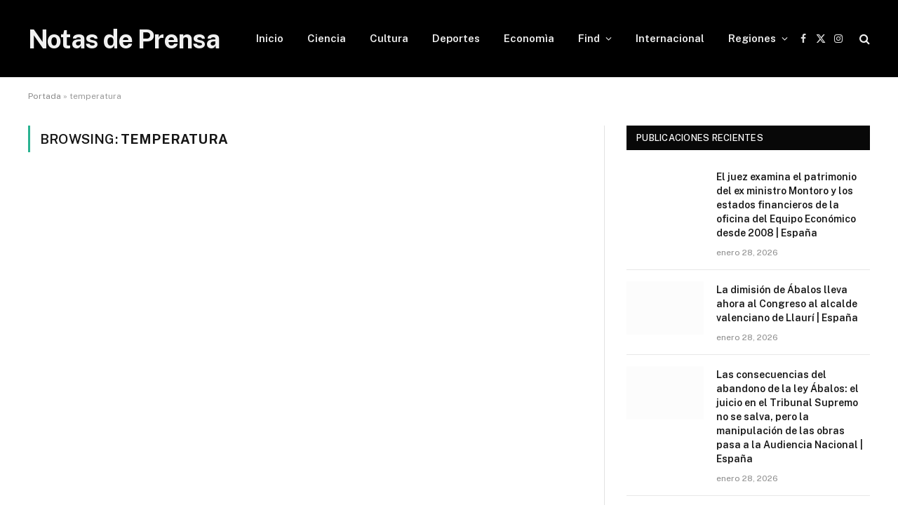

--- FILE ---
content_type: text/html; charset=UTF-8
request_url: https://notasdeprensa.org/tag/temperatura/
body_size: 72215
content:
<!DOCTYPE html>
<html lang="es" class="s-light site-s-light">

<head><script data-pagespeed-no-defer data-two-no-delay type="text/javascript" >var two_worker_data_critical_data = {"critical_data":{"critical_css":false,"critical_fonts":false}}</script><script data-pagespeed-no-defer data-two-no-delay type="text/javascript" >var two_worker_data_font = {"font":[]}</script><script data-pagespeed-no-defer data-two-no-delay type="text/javascript" >var two_worker_data_excluded_js = {"js":[]}</script><script data-pagespeed-no-defer data-two-no-delay type="text/javascript" >var two_worker_data_js = {"js":[{"inline":true,"code":"JTBBJTIwJTIwJTIwJTIwJTIwJTIwJTI4d2luZG93LmFkc2J5Z29vZ2xlJTIwJTNEJTIwd2luZG93LmFkc2J5Z29vZ2xlJTIwJTdDJTdDJTIwJTVCJTVEJTI5LnJlcXVlc3ROb25QZXJzb25hbGl6ZWRBZHMlMjAlM0QlMjAwJTNCJTBBJTIwJTIwJTIwJTIw","id":"","uid":"two_697a69b5f3b43","exclude_blob":false,"excluded_from_delay":false},{"inline":false,"url":"https:\/\/pagead2.googlesyndication.com\/pagead\/js\/adsbygoogle.js?client=ca-pub-6805168695608348","id":"","uid":"two_697a69b5f3ba0","exclude_blob":true,"excluded_from_delay":false},{"inline":false,"url":"https:\/\/notasdeprensa.org\/wp-content\/plugins\/burst-statistics\/assets\/js\/timeme\/timeme.min.js?ver=1769161971","id":"burst-timeme-js","uid":"two_697a69b5f3bfc","exclude_blob":false,"excluded_from_delay":false},{"inline":true,"code":"[base64]","id":"smartmag-lazy-inline-js-after","uid":"two_697a69b5f3c20","exclude_blob":false,"excluded_from_delay":false},{"inline":false,"url":"https:\/\/notasdeprensa.org\/wp-includes\/js\/jquery\/jquery.min.js?ver=3.7.1","id":"jquery-core-js","uid":"two_697a69b5f3c78","exclude_blob":false,"excluded_from_delay":false},{"inline":false,"url":"https:\/\/notasdeprensa.org\/wp-includes\/js\/jquery\/jquery-migrate.min.js?ver=3.4.1","id":"jquery-migrate-js","uid":"two_697a69b5f3c91","exclude_blob":false,"excluded_from_delay":false},{"inline":false,"url":"https:\/\/notasdeprensa.org\/wp-content\/plugins\/wp-user-avatar\/assets\/flatpickr\/flatpickr.min.js?ver=4.16.9","id":"ppress-flatpickr-js","uid":"two_697a69b5f3cab","exclude_blob":false,"excluded_from_delay":false},{"inline":false,"url":"https:\/\/notasdeprensa.org\/wp-content\/plugins\/wp-user-avatar\/assets\/select2\/select2.min.js?ver=4.16.9","id":"ppress-select2-js","uid":"two_697a69b5f3cc6","exclude_blob":false,"excluded_from_delay":false},{"inline":true,"code":"[base64]","id":"","uid":"two_697a69b5f3cf1","exclude_blob":false,"excluded_from_delay":false},{"inline":true,"code":"[base64]","id":"","uid":"two_697a69b5f3d10","exclude_blob":false,"excluded_from_delay":false},{"inline":true,"code":"[base64]","id":"","uid":"two_697a69b5f3d35","exclude_blob":false,"excluded_from_delay":false},{"inline":false,"url":"https:\/\/notasdeprensa.org\/wp-content\/uploads\/burst\/js\/burst.min.js?ver=1769628371","id":"burst-js","uid":"two_697a69b5f3d68","exclude_blob":false,"excluded_from_delay":false},{"inline":true,"code":"[base64]","id":"smartmag-lazyload-js-extra","uid":"two_697a69b5f3d85","exclude_blob":false,"excluded_from_delay":false},{"inline":false,"url":"https:\/\/notasdeprensa.org\/wp-content\/themes\/smart-mag\/js\/lazyload.js?ver=10.3.2","id":"smartmag-lazyload-js","uid":"two_697a69b5f3da1","exclude_blob":false,"excluded_from_delay":false},{"inline":false,"url":"https:\/\/notasdeprensa.org\/wp-includes\/js\/dist\/hooks.min.js?ver=dd5603f07f9220ed27f1","id":"wp-hooks-js","uid":"two_697a69b5f3dbe","exclude_blob":false,"excluded_from_delay":false},{"inline":false,"url":"https:\/\/notasdeprensa.org\/wp-includes\/js\/dist\/i18n.min.js?ver=c26c3dc7bed366793375","id":"wp-i18n-js","uid":"two_697a69b5f3dda","exclude_blob":false,"excluded_from_delay":false},{"inline":true,"code":"[base64]","id":"wp-i18n-js-after","uid":"two_697a69b5f3df6","exclude_blob":false,"excluded_from_delay":false},{"inline":false,"url":"https:\/\/notasdeprensa.org\/wp-content\/plugins\/contact-form-7\/includes\/swv\/js\/index.js?ver=6.1.4","id":"swv-js","uid":"two_697a69b5f3e12","exclude_blob":false,"excluded_from_delay":false},{"inline":true,"code":"[base64]","id":"contact-form-7-js-translations","uid":"two_697a69b5f3e2e","exclude_blob":false,"excluded_from_delay":false},{"inline":true,"code":"[base64]","id":"contact-form-7-js-before","uid":"two_697a69b5f3e64","exclude_blob":false,"excluded_from_delay":false},{"inline":false,"url":"https:\/\/notasdeprensa.org\/wp-content\/plugins\/contact-form-7\/includes\/js\/index.js?ver=6.1.4","id":"contact-form-7-js","uid":"two_697a69b5f3e82","exclude_blob":false,"excluded_from_delay":false},{"inline":true,"code":"[base64]","id":"ppress-frontend-script-js-extra","uid":"two_697a69b5f3ea0","exclude_blob":false,"excluded_from_delay":false},{"inline":false,"url":"https:\/\/notasdeprensa.org\/wp-content\/plugins\/wp-user-avatar\/assets\/js\/frontend.min.js?ver=4.16.9","id":"ppress-frontend-script-js","uid":"two_697a69b5f3ec8","exclude_blob":false,"excluded_from_delay":false},{"inline":false,"url":"https:\/\/notasdeprensa.org\/wp-content\/plugins\/ad-invalid-click-protector\/assets\/js\/js.cookie.min.js?ver=3.0.0","id":"js-cookie-js","uid":"two_697a69b5f3ee6","exclude_blob":false,"excluded_from_delay":false},{"inline":false,"url":"https:\/\/notasdeprensa.org\/wp-content\/plugins\/ad-invalid-click-protector\/assets\/js\/jquery.iframetracker.min.js?ver=2.1.0","id":"js-iframe-tracker-js","uid":"two_697a69b5f3f03","exclude_blob":false,"excluded_from_delay":false},{"inline":true,"code":"[base64]","id":"aicp-js-extra","uid":"two_697a69b5f3f34","exclude_blob":false,"excluded_from_delay":false},{"inline":false,"url":"https:\/\/notasdeprensa.org\/wp-content\/plugins\/ad-invalid-click-protector\/assets\/js\/aicp.min.js?ver=1.0","id":"aicp-js","uid":"two_697a69b5f3f58","exclude_blob":false,"excluded_from_delay":false},{"inline":false,"url":"https:\/\/notasdeprensa.org\/wp-content\/themes\/smart-mag\/js\/jquery.mfp-lightbox.js?ver=10.3.2","id":"magnific-popup-js","uid":"two_697a69b5f3f79","exclude_blob":false,"excluded_from_delay":false},{"inline":false,"url":"https:\/\/notasdeprensa.org\/wp-content\/themes\/smart-mag\/js\/jquery.sticky-sidebar.js?ver=10.3.2","id":"theia-sticky-sidebar-js","uid":"two_697a69b5f3f9a","exclude_blob":false,"excluded_from_delay":false},{"inline":true,"code":"[base64]","id":"smartmag-theme-js-extra","uid":"two_697a69b5f3fd3","exclude_blob":false,"excluded_from_delay":false},{"inline":false,"url":"https:\/\/notasdeprensa.org\/wp-content\/themes\/smart-mag\/js\/theme.js?ver=10.3.2","id":"smartmag-theme-js","uid":"two_697a69b5f3ff4","exclude_blob":false,"excluded_from_delay":false},{"inline":true,"code":"[base64]","id":"","uid":"two_697a69b5f401b","exclude_blob":false,"excluded_from_delay":false},{"inline":true,"code":"[base64]","id":"","uid":"two_697a69b5f40aa","exclude_blob":false,"excluded_from_delay":false},{"code":"[base64]","inline":true,"uid":"two_dispatchEvent_script"}]}</script><script data-pagespeed-no-defer data-two-no-delay type="text/javascript" >var two_worker_data_css = {"css":[{"url":"https:\/\/notasdeprensa.org\/wp-content\/cache\/tw_optimize\/css\/two_term_10182_aggregated_5031697833a1b266bf9fe4d7a52cf38e_delay.min.css?date=1769630133","media":"all","uid":""}]}</script><noscript><link rel="stylesheet" crossorigin="anonymous" class="two_uncritical_css_noscript" media="all" href="https://notasdeprensa.org/wp-content/cache/tw_optimize/css/two_term_10182_aggregated_5031697833a1b266bf9fe4d7a52cf38e_delay.min.css?date=1769630133"></noscript><link type="text/css" media="all" href="https://notasdeprensa.org/wp-content/cache/tw_optimize/css/two_term_10182_aggregated.min.css?date=1769630133" rel="stylesheet"  />
  <meta charset="UTF-8">
  <meta name="viewport" content="width=device-width, initial-scale=1">
  <meta http-equiv="X-UA-Compatible" content="IE=edge">
  <meta http-equiv="X-Content-Type-Options" content="nosniff">

  <!-- Meta description (ajústala por país si quieres SEO local) -->
  <meta name="description" content="News and articles covering current events, trends and relevant topics from around the world.">

  <!-- Favicon -->
  <link rel="icon" href="https://notasdeprensa.org/wp-content/uploads/2022/05/cropped-NP-Favicon.png" sizes="32x32">

  <!-- Preload AdSense (JP2 style) -->
  <link rel="preload" as="script"
        href="https://pagead2.googlesyndication.com/pagead/js/adsbygoogle.js?client=ca-pub-6805168695608348"
        crossorigin="anonymous">

  <!-- Preconnect Ads -->
  <link rel="preconnect" href="https://pagead2.googlesyndication.com" crossorigin>
  <link rel="preconnect" href="https://googleads.g.doubleclick.net" crossorigin>
  <link rel="preconnect" href="https://adservice.google.com" crossorigin>

  <!-- DNS Prefetch -->
  <link rel="dns-prefetch" href="//pagead2.googlesyndication.com">
  <link rel="dns-prefetch" href="//googleads.g.doubleclick.net">
  <link rel="dns-prefetch" href="//adservice.google.com">
  <link rel="dns-prefetch" href="//tpc.googlesyndication.com">

  
      <!-- Visitantes NO UE: anuncios personalizados -->
    <script data-two_delay_src='inline' data-two_delay_id="two_697a69b5f3b43"></script>

    <script data-two_delay_id="two_697a69b5f3ba0" async
            data-two_delay_src="https://pagead2.googlesyndication.com/pagead/js/adsbygoogle.js?client=ca-pub-6805168695608348"
            crossorigin="anonymous"></script>
  
  <script data-pagespeed-no-defer data-two-no-delay type="text/javascript">window.addEventListener("load",function(){window.two_page_loaded=true;});function logLoaded(){console.log("window is loaded");}
(function listen(){if(window.two_page_loaded){logLoaded();}else{console.log("window is notLoaded");window.setTimeout(listen,50);}})();function applyElementorControllers(){if(!window.elementorFrontend)return;window.elementorFrontend.init()}
function applyViewCss(cssUrl){if(!cssUrl)return;const cssNode=document.createElement('link');cssNode.setAttribute("href",cssUrl);cssNode.setAttribute("rel","stylesheet");cssNode.setAttribute("type","text/css");document.head.appendChild(cssNode);}
var two_scripts_load=true;var two_load_delayed_javascript=function(event){if(two_scripts_load){two_scripts_load=false;two_connect_script(0);if(typeof two_delay_custom_js_new=="object"){document.dispatchEvent(two_delay_custom_js_new)}
window.two_delayed_loading_events.forEach(function(event){console.log("removed event listener");document.removeEventListener(event,two_load_delayed_javascript,false)});}};function two_loading_events(event){setTimeout(function(event){return function(){var t=function(eventType,elementClientX,elementClientY){var _event=new Event(eventType,{bubbles:true,cancelable:true});if(eventType==="click"){_event.clientX=elementClientX;_event.clientY=elementClientY}else{_event.touches=[{clientX:elementClientX,clientY:elementClientY}]}
return _event};var element;if(event&&event.type==="touchend"){var touch=event.changedTouches[0];element=document.elementFromPoint(touch.clientX,touch.clientY);element.dispatchEvent(t('touchstart',touch.clientX,touch.clientY));element.dispatchEvent(t('touchend',touch.clientX,touch.clientY));element.dispatchEvent(t('click',touch.clientX,touch.clientY));}else if(event&&event.type==="click"){element=document.elementFromPoint(event.clientX,event.clientY);element.dispatchEvent(t(event.type,event.clientX,event.clientY));}}}(event),150);}</script><script data-pagespeed-no-defer data-two-no-delay type="text/javascript">window.two_delayed_loading_attribute="data-twodelayedjs";window.two_delayed_js_load_libs_first="";window.two_delayed_loading_events=["mousemove","click","keydown","wheel","touchmove","touchend"];window.two_event_listeners=[];</script><script data-pagespeed-no-defer data-two-no-delay type="text/javascript">document.onreadystatechange=function(){if(document.readyState==="interactive"){if(window.two_delayed_loading_attribute!==undefined){window.two_delayed_loading_events.forEach(function(ev){window.two_event_listeners[ev]=document.addEventListener(ev,two_load_delayed_javascript,{passive:false})});}
if(window.two_delayed_loading_attribute_css!==undefined){window.two_delayed_loading_events_css.forEach(function(ev){window.two_event_listeners_css[ev]=document.addEventListener(ev,two_load_delayed_css,{passive:false})});}
if(window.two_load_delayed_iframe!==undefined){window.two_delayed_loading_iframe_events.forEach(function(ev){window.two_iframe_event_listeners[ev]=document.addEventListener(ev,two_load_delayed_iframe,{passive:false})});}}}</script><meta name='robots' content='index, follow, max-image-preview:large, max-snippet:-1, max-video-preview:-1' />

	<!-- This site is optimized with the Yoast SEO plugin v26.8 - https://yoast.com/product/yoast-seo-wordpress/ -->
	<title>temperatura archivos - Notas de Prensa</title><link rel="preload" as="font" href="https://notasdeprensa.org/wp-content/themes/smart-mag/css/icons/fonts/ts-icons.woff2?v3.2" type="font/woff2" crossorigin="anonymous" />
	<link rel="canonical" href="https://notasdeprensa.org/tag/temperatura/" />
	<meta property="og:locale" content="es_ES" />
	<meta property="og:type" content="article" />
	<meta property="og:title" content="temperatura archivos - Notas de Prensa" />
	<meta property="og:url" content="https://notasdeprensa.org/tag/temperatura/" />
	<meta property="og:site_name" content="Notas de Prensa" />
	<meta name="twitter:card" content="summary_large_image" />
	<script type="application/ld+json" class="yoast-schema-graph">{"@context":"https://schema.org","@graph":[{"@type":"CollectionPage","@id":"https://notasdeprensa.org/tag/temperatura/","url":"https://notasdeprensa.org/tag/temperatura/","name":"temperatura archivos - Notas de Prensa","isPartOf":{"@id":"https://notasdeprensa.org/#website"},"breadcrumb":{"@id":"https://notasdeprensa.org/tag/temperatura/#breadcrumb"},"inLanguage":"es"},{"@type":"BreadcrumbList","@id":"https://notasdeprensa.org/tag/temperatura/#breadcrumb","itemListElement":[{"@type":"ListItem","position":1,"name":"Portada","item":"https://notasdeprensa.org/"},{"@type":"ListItem","position":2,"name":"temperatura"}]},{"@type":"WebSite","@id":"https://notasdeprensa.org/#website","url":"https://notasdeprensa.org/","name":"Notas de Prensa","description":"Ùltimas Noticias de España y el Mundo!","potentialAction":[{"@type":"SearchAction","target":{"@type":"EntryPoint","urlTemplate":"https://notasdeprensa.org/?s={search_term_string}"},"query-input":{"@type":"PropertyValueSpecification","valueRequired":true,"valueName":"search_term_string"}}],"inLanguage":"es"}]}</script>
	<!-- / Yoast SEO plugin. -->


<link rel='dns-prefetch' href='//fonts.googleapis.com' />
<link rel="alternate" type="application/rss+xml" title="Notas de Prensa &raquo; Feed" href="https://notasdeprensa.org/feed/" />
<link rel="alternate" type="application/rss+xml" title="Notas de Prensa &raquo; Etiqueta temperatura del feed" href="https://notasdeprensa.org/tag/temperatura/feed/" />










<link rel='stylesheet' id='smartmag-fonts-css' href='https://fonts.googleapis.com/css?family=Public+Sans%3A400%2C400i%2C500%2C600%2C700&display=swap' type='text/css' media='all' />


<script data-two_delay_id="two_697a69b5f3bfc" type="text/javascript" async data-two_delay_src="https://notasdeprensa.org/wp-content/plugins/burst-statistics/assets/js/timeme/timeme.min.js?ver=1769161971" id="burst-timeme-js"></script>
<script data-two_delay_src='inline' data-two_delay_id="two_697a69b5f3c20" type="text/javascript" id="smartmag-lazy-inline-js-after"></script>
<script data-two_delay_id="two_697a69b5f3c78" type="text/javascript" data-two_delay_src="https://notasdeprensa.org/wp-includes/js/jquery/jquery.min.js?ver=3.7.1" id="jquery-core-js"></script>
<script data-two_delay_id="two_697a69b5f3c91" type="text/javascript" data-two_delay_src="https://notasdeprensa.org/wp-includes/js/jquery/jquery-migrate.min.js?ver=3.4.1" id="jquery-migrate-js"></script>
<script data-two_delay_id="two_697a69b5f3cab" type="text/javascript" data-two_delay_src="https://notasdeprensa.org/wp-content/plugins/wp-user-avatar/assets/flatpickr/flatpickr.min.js?ver=4.16.9" id="ppress-flatpickr-js"></script>
<script data-two_delay_id="two_697a69b5f3cc6" type="text/javascript" data-two_delay_src="https://notasdeprensa.org/wp-content/plugins/wp-user-avatar/assets/select2/select2.min.js?ver=4.16.9" id="ppress-select2-js"></script>
<link rel="https://api.w.org/" href="https://notasdeprensa.org/wp-json/" /><link rel="alternate" title="JSON" type="application/json" href="https://notasdeprensa.org/wp-json/wp/v2/tags/10182" /><link rel="EditURI" type="application/rsd+xml" title="RSD" href="https://notasdeprensa.org/xmlrpc.php?rsd" />
<meta name="generator" content="WordPress 6.9" />

		

		
		<script data-two_delay_src='inline' data-two_delay_id="two_697a69b5f3cf1"></script>
		<meta name="generator" content="Elementor 3.34.3; features: additional_custom_breakpoints; settings: css_print_method-external, google_font-enabled, font_display-auto">
			
			<link rel="icon" href="https://notasdeprensa.org/wp-content/uploads/2022/05/cropped-NP-Favicon-32x32.png" sizes="32x32" />
<link rel="icon" href="https://notasdeprensa.org/wp-content/uploads/2022/05/cropped-NP-Favicon-192x192.png" sizes="192x192" />
<link rel="apple-touch-icon" href="https://notasdeprensa.org/wp-content/uploads/2022/05/cropped-NP-Favicon-180x180.png" />
<meta name="msapplication-TileImage" content="https://notasdeprensa.org/wp-content/uploads/2022/05/cropped-NP-Favicon-270x270.png" />
</head>


<body class="archive tag tag-temperatura tag-10182 wp-theme-smart-mag right-sidebar has-lb has-lb-sm ts-img-hov-fade has-sb-sep layout-normal elementor-default elementor-kit-60396" data-burst_id="10182" data-burst_type="tag">
        <script data-pagespeed-no-defer data-two-no-delay type="text/javascript">

        </script>
         <script data-pagespeed-no-defer data-two-no-delay id="two_worker" type="javascript/worker">
                let two_font_actions = "not_load";
            let two_css_length=0;let two_connected_css_length=0;let two_uncritical_fonts=null;let two_uncritical_fonts_status=false;if(two_font_actions=="not_load"||two_font_actions=="exclude_uncritical_fonts"){two_uncritical_fonts_status=true;}
self.addEventListener("message",function(e){two_css_length=e.data.css.length;if(!e.data.critical_data.critical_css||!e.data.critical_data.critical_fonts){two_uncritical_fonts_status=false;}
if(e.data.font.length>0){two_fetch_inbg(e.data.font,"font");}
if(e.data.js.length>0){two_fetch_inbg(e.data.js,"js");}
if(e.data.excluded_js.length>0){two_fetch_inbg(e.data.excluded_js,"js",true);}
if(e.data.css.length>0){two_fetch_inbg(e.data.css,"css");}},false);function two_fetch_inbg(data,type,excluded_js=false){for(let i in data){if(typeof data[i].url!="undefined"){var modifiedScript=null;if(type==="js"&&typeof data[i].exclude_blob!="undefined"&&data[i].exclude_blob){modifiedScript={id:i,status:'ok',type:type,url:data[i].url,uid:data[i].uid};two_send_worker_data(modifiedScript);continue;}
fetch(data[i].url,{mode:'no-cors',redirect:'follow'}).then((r)=>{if(!r.ok||r.status!==200){throw Error(r.statusText);}
if(two_uncritical_fonts_status&&type=="css"){return(r.text());}else{return(r.blob());}}).then((content_)=>{let sheetURL="";if(two_uncritical_fonts_status&&type=="css"){sheetURL=two_create_blob(content_);}else{sheetURL=URL.createObjectURL(content_);}
modifiedScript=null;if(type=="css"){modifiedScript={id:i,type:type,status:'ok',media:data[i].media,url:sheetURL,uid:data[i].uid,original_url:data[i].url,two_uncritical_fonts:two_uncritical_fonts,};}else if(type=="js"){modifiedScript={id:i,status:'ok',type:type,url:sheetURL,uid:data[i].uid};}else if(type=="font"){modifiedScript={status:'ok',type:type,main_url:data[i].url,url:sheetURL,font_face:data[i].font_face};}
if(excluded_js){modifiedScript.excluded_from_delay=true;}
two_send_worker_data(modifiedScript);}).catch(function(error){console.log("error in fetching: "+error.toString()+", bypassing "+data[i].url);fetch(data[i].url,{redirect:'follow'}).then((r)=>{if(!r.ok||r.status!==200){throw Error(r.statusText);}
if(two_uncritical_fonts_status&&type=="css"){return(r.text());}else{return(r.blob());}}).then((content_)=>{let sheetURL="";if(two_uncritical_fonts_status&&type=="css"){sheetURL=two_create_blob(content_);}else{sheetURL=URL.createObjectURL(content_);}
var modifiedScript=null;if(type=="css"){modifiedScript={id:i,type:type,status:'ok',media:data[i].media,url:sheetURL,uid:data[i].uid,original_url:data[i].url,two_uncritical_fonts:two_uncritical_fonts,};}else if(type=="js"){modifiedScript={id:i,status:'ok',type:type,url:sheetURL,uid:data[i].uid};}else if(type=="font"){modifiedScript={status:'ok',type:type,main_url:data[i].url,url:sheetURL,font_face:data[i].font_face};}
if(excluded_js){modifiedScript.excluded_from_delay=true;}
two_send_worker_data(modifiedScript);}).catch(function(error){console.log("error in fetching no-cors: "+error.toString()+", bypassing "+data[i].url);try{console.log("error in fetching: "+error.toString()+", sending XMLHttpRequest"+data[i].url);let r=new XMLHttpRequest;if(two_uncritical_fonts_status&&type=="css"){r.responseType="text";}else{r.responseType="blob";}
r.onload=function(content_){let sheetURL="";if(two_uncritical_fonts_status&&type=="css"){sheetURL=two_create_blob(content_.target.response);}else{sheetURL=URL.createObjectURL(content_.target.response);}
if(r.status!==200){two_XMLHttpRequest_error(excluded_js,data[i],type,i);return;}
console.log("error in fetching: "+error.toString()+", XMLHttpRequest success "+data[i].url);let modifiedScript=null;if(type=="css"){modifiedScript={id:i,type:type,status:'ok',media:data[i].media,url:sheetURL,uid:data[i].uid,two_uncritical_fonts:two_uncritical_fonts,};}else if(type=="js"){modifiedScript={id:i,type:type,status:'ok',url:sheetURL,uid:data[i].uid};}else if(type=="font"){modifiedScript={type:type,status:'ok',main_url:data[i].url,url:sheetURL,font_face:data[i].font_face};}
if(excluded_js){modifiedScript.excluded_from_delay=true;}
two_send_worker_data(modifiedScript);};r.onerror=function(){two_XMLHttpRequest_error(excluded_js,data[i],type,i)};r.open("GET",data[i].url,true);r.send();}catch(e){console.log("error in fetching: "+e.toString()+", running fallback for "+data[i].url);var modifiedScript=null;if(type=="css"||type=="js"){modifiedScript={id:i,type:type,status:'error',url:data[i].url,uid:data[i].uid};}else if(type=="font"){modifiedScript={type:type,status:'error',url:data[i].url,font_face:data[i].font_face};}
if(excluded_js){modifiedScript.excluded_from_delay=true;}
two_send_worker_data(modifiedScript);}});});}}}
function two_XMLHttpRequest_error(excluded_js,data_i,type,i){console.log("error in fetching: XMLHttpRequest failed "+data_i.url);var modifiedScript=null;if(type=="css"||type=="js"){modifiedScript={id:i,type:type,status:'error',url:data_i.url,uid:data_i.uid};}else if(type=="font"){modifiedScript={type:type,status:'error',url:data_i.url,font_face:data_i.font_face};}
if(excluded_js){modifiedScript.excluded_from_delay=true;}
two_send_worker_data(modifiedScript);}
function two_create_blob(str){two_uncritical_fonts="";const regex=/@font-face\s*\{(?:[^{}])*\}/sig;str=str.replace(regex,function(e){if(e.includes("data:application")){return e;}
two_uncritical_fonts+=e;return"";});let blob_data=new Blob([str],{type:"text/css"});let sheetURL=URL.createObjectURL(blob_data);return sheetURL;}
function two_send_worker_data(data){if(data.type=="css"){two_connected_css_length++;data.length=two_css_length;data.connected_length=two_connected_css_length;}
self.postMessage(data)}
        </script>
        <script data-pagespeed-no-defer data-two-no-delay type="text/javascript">
                        let two_font_actions = "not_load";
                     two_worker_styles_list=[];two_worker_styles_count=0;var two_script_list=typeof two_worker_data_js==="undefined"?[]:two_worker_data_js.js;var two_excluded_js_list=typeof two_worker_data_excluded_js==="undefined"?[]:two_worker_data_excluded_js.js;var excluded_count=two_excluded_js_list.filter((el)=>{return!!el['url']}).length;var two_css_list=typeof two_worker_data_css==="undefined"?[]:two_worker_data_css.css;var two_fonts_list=typeof two_worker_data_font==="undefined"?[]:two_worker_data_font.font;var two_critical_data=typeof two_worker_data_critical_data==="undefined"?[]:two_worker_data_critical_data.critical_data;var wcode=new Blob([document.querySelector("#two_worker").textContent],{type:"text/javascript"});var two_worker=new Worker(window.URL.createObjectURL(wcode));var two_worker_data={"js":two_script_list,"excluded_js":two_excluded_js_list,"css":two_css_list,"font":two_fonts_list,critical_data:two_critical_data}
two_worker.postMessage(two_worker_data);two_worker.addEventListener("message",function(e){var data=e.data;if(data.type==="css"&&data.status==="ok"){if(data.two_uncritical_fonts&&two_font_actions=="exclude_uncritical_fonts"){let two_uncritical_fonts=data.two_uncritical_fonts;const two_font_tag=document.createElement("style");two_font_tag.innerHTML=two_uncritical_fonts;two_font_tag.className="two_uncritical_fonts";document.body.appendChild(two_font_tag);}
if(window.two_page_loaded){two_connect_style(data);}else{two_worker_styles_list.push(data);}}else if(data.type==="js"){if(data.status==="ok"){if(data.excluded_from_delay){two_excluded_js_list[data.id].old_url=two_excluded_js_list[data.id].url;two_excluded_js_list[data.id].url=data.url;two_excluded_js_list[data.id].success=true;excluded_count--;if(excluded_count===0){two_connect_script(0,two_excluded_js_list)}}else{two_script_list[data.id].old_url=two_script_list[data.id].url;two_script_list[data.id].url=data.url;two_script_list[data.id].success=true;}}}else if(data.type==="css"&&data.status==="error"){console.log("error in fetching, connecting style now")
two_connect_failed_style(data);}else if(data.type==="font"){two_connect_font(data);}});function UpdateQueryString(key,value,url){if(!url)url=window.location.href;var re=new RegExp("([?&])"+key+"=.*?(&|#|$)(.*)","gi"),hash;if(re.test(url)){if(typeof value!=="undefined"&&value!==null){return url.replace(re,"$1"+key+"="+value+"$2$3");}
else{hash=url.split("#");url=hash[0].replace(re,"$1$3").replace(/(&|\?)$/,"");if(typeof hash[1]!=="undefined"&&hash[1]!==null){url+="#"+hash[1];}
return url;}}
else{if(typeof value!=="undefined"&&value!==null){var separator=url.indexOf("?")!==-1?"&":"?";hash=url.split("#");url=hash[0]+separator+key+"="+value;if(typeof hash[1]!=="undefined"&&hash[1]!==null){url+="#"+hash[1];}
return url;}
else{return url;}}}
function two_connect_failed_style(data){var link=document.createElement("link");link.className="fallback_two_worker";link.rel="stylesheet";link.type="text/css";link.href=data.url;link.media="none";link.onload=function(){if(this.media==="none"){if(data.media){this.media=data.media;}else{this.media="all";}console.log(data.media);}if(data.connected_length==data.length&&typeof two_replace_backgrounds!="undefined"){two_replace_backgrounds();};two_styles_loaded()};document.getElementsByTagName("head")[0].appendChild(link);if(data.connected_length==data.length&&typeof two_replace_backgrounds!="undefined"){two_replace_backgrounds();}}
function two_connect_style(data,fixed_google_font=false){if(fixed_google_font===false&&typeof two_merge_google_fonts!=="undefined"&&data['original_url']&&data['original_url'].startsWith('https://fonts.googleapis.com/css')&&data['response']){data['response'].text().then(function(content){content=two_merge_google_fonts(content)
let blob=new Blob([content],{type:data['response'].type});data['url']=URL.createObjectURL(blob);two_connect_style(data,true);});return;}
var link=document.createElement("link");link.className="loaded_two_worker";link.rel="stylesheet";link.type="text/css";link.href=data.url;link.media=data.media;link.onload=function(){if(data.connected_length==data.length&&typeof two_replace_backgrounds!="undefined"){two_replace_backgrounds();};two_styles_loaded()};link.onerror=function(){two_styles_loaded()};document.getElementsByTagName("head")[0].appendChild(link);}
var two_event;function two_connect_script(i,scripts_list=null){if(i===0&&event){two_event=event;event.preventDefault();}
if(scripts_list===null){scripts_list=two_script_list;}
if(typeof scripts_list[i]!=="undefined"){let data_uid="[data-two_delay_id=\""+scripts_list[i].uid+"\"]";let current_script=document.querySelector(data_uid);let script=document.createElement("script");script.type="text/javascript";script.async=false;if(scripts_list[i].inline){var js_code=decodeURIComponent(atob(scripts_list[i].code));var blob=new Blob([js_code],{type:"text/javascript"});scripts_list[i].url=URL.createObjectURL(blob);}
if(current_script!=null&&typeof scripts_list[i].url!="undefined"){script.dataset.src=scripts_list[i].url;current_script.parentNode.insertBefore(script,current_script);current_script.getAttributeNames().map(function(name){let value=current_script.getAttribute(name);try{script.setAttribute(name,value);}catch(error){console.log(error);}});current_script.remove();script.classList.add("loaded_two_worker_js");if(typeof scripts_list[i].exclude_blob!="undefined"&&scripts_list[i].exclude_blob){script.dataset.blob_exclude="1";}}
i++;two_connect_script(i,scripts_list);}else{let elementor_frontend_js=null;document.querySelectorAll(".loaded_two_worker_js").forEach((elem)=>{let id=elem.getAttribute("id");if(id!='elementor-frontend-js'){two_load_delayed_js(elem);}else{elementor_frontend_js=elem;}});if(elementor_frontend_js!==null){two_load_delayed_js(elementor_frontend_js);}}}
function two_load_delayed_js(elem){let data_src=elem.dataset.src;if(elem.dataset.blob_exclude==="1"){delete elem.dataset.blob_exclude;delete elem.dataset.src;delete elem.dataset.two_delay_id;delete elem.dataset.two_delay_src;}
if(data_src){elem.setAttribute("src",data_src);}}
function two_connect_font(data){let font_face=data.font_face;if(font_face.indexOf("font-display")>=0){const regex=/font-display:[ ]*[a-z]*[A-Z]*;/g;while((m=regex.exec(font_face))!==null){if(m.index===regex.lastIndex){regex.lastIndex++;}
m.forEach((match,groupIndex)=>{console.log(match);font_face.replace(match,"font-display: swap;");});}}else{font_face=font_face.replace("}",";font-display: swap;}");}
if(typeof data.main_url!="undefined"){font_face=font_face.replace(data.main_url,data.url);}
var newStyle=document.createElement("style");newStyle.className="two_critical_font";newStyle.appendChild(document.createTextNode(font_face));document.head.appendChild(newStyle);}
let connect_stile_timeout=setInterval(function(){console.log(window.two_page_loaded);if(window.two_page_loaded){clearInterval(connect_stile_timeout);two_worker_styles_list.forEach(function(item,index){two_connect_style(item);});two_worker_styles_list=[];}},500);function two_styles_loaded(){if(two_css_list.length-++two_worker_styles_count==0){var critical_css=document.getElementById("two_critical_css");if(critical_css){critical_css.remove();}
onStylesLoadEvent=new Event("two_css_loaded");window.dispatchEvent(onStylesLoadEvent);}}
        </script>



<div class="main-wrap">

	
<div class="off-canvas-backdrop"></div>
<div class="mobile-menu-container off-canvas s-dark hide-menu-lg" id="off-canvas">

	<div class="off-canvas-head">
		<a href="#" class="close">
			<span class="visuallyhidden">Close Menu</span>
			<i class="tsi tsi-times"></i>
		</a>

		<div class="ts-logo">
					</div>
	</div>

	<div class="off-canvas-content">

					<ul class="mobile-menu"></ul>
		
					<div class="off-canvas-widgets">
				
		<div id="smartmag-block-posts-small-3" class="widget ts-block-widget smartmag-widget-posts-small">		
		<div class="block">
					<section class="block-wrap block-posts-small block-sc mb-none" data-id="1">

			<div class="widget-title block-head block-head-ac block-head-b"><h5 class="heading">What's Hot</h5></div>	
			<div class="block-content">
				
	<div class="loop loop-small loop-small-a loop-sep loop-small-sep grid grid-1 md:grid-1 sm:grid-1 xs:grid-1">

					
<article class="l-post small-post small-a-post m-pos-left">

	
			<div class="media">

		
			<a href="https://notasdeprensa.org/el-juez-examina-el-patrimonio-del-ex-ministro-montoro-y-los-estados-financieros-de-la-oficina-del-equipo-economico-desde-2008-espana/" class="image-link media-ratio ar-bunyad-thumb" title="El juez examina el patrimonio del ex ministro Montoro y los estados financieros de la oficina del Equipo Económico desde 2008 | España" data-wpel-link="internal" target="_self" rel="noopener noreferrer"><span data-bgsrc="https://notasdeprensa.org/wp-content/uploads/2026/01/NYB7H6DAKVDBPLS6Y2NL66KXVQ-300x169.jpg" class="img bg-cover wp-post-image attachment-medium size-medium lazyload" data-bgset="https://notasdeprensa.org/wp-content/uploads/2026/01/NYB7H6DAKVDBPLS6Y2NL66KXVQ-300x169.jpg 300w, https://notasdeprensa.org/wp-content/uploads/2026/01/NYB7H6DAKVDBPLS6Y2NL66KXVQ-1024x576.jpg 1024w, https://notasdeprensa.org/wp-content/uploads/2026/01/NYB7H6DAKVDBPLS6Y2NL66KXVQ-768x432.jpg 768w, https://notasdeprensa.org/wp-content/uploads/2026/01/NYB7H6DAKVDBPLS6Y2NL66KXVQ-150x84.jpg 150w, https://notasdeprensa.org/wp-content/uploads/2026/01/NYB7H6DAKVDBPLS6Y2NL66KXVQ-450x253.jpg 450w, https://notasdeprensa.org/wp-content/uploads/2026/01/NYB7H6DAKVDBPLS6Y2NL66KXVQ-600x338.jpg 600w, https://notasdeprensa.org/wp-content/uploads/2026/01/NYB7H6DAKVDBPLS6Y2NL66KXVQ.jpg 1200w" data-sizes="(max-width: 110px) 100vw, 110px"></span></a>			
			
			
			
		
		</div>
	

	
		<div class="content">

			<div class="post-meta post-meta-a post-meta-left has-below"><h4 class="is-title post-title"><a href="https://notasdeprensa.org/el-juez-examina-el-patrimonio-del-ex-ministro-montoro-y-los-estados-financieros-de-la-oficina-del-equipo-economico-desde-2008-espana/" data-wpel-link="internal" target="_self" rel="noopener noreferrer">El juez examina el patrimonio del ex ministro Montoro y los estados financieros de la oficina del Equipo Económico desde 2008 | España</a></h4><div class="post-meta-items meta-below"><span class="meta-item date"><span class="date-link"><time class="post-date" datetime="2026-01-28T14:26:00+00:00">enero 28, 2026</time></span></span></div></div>			
			
			
		</div>

	
</article>	
					
<article class="l-post small-post small-a-post m-pos-left">

	
			<div class="media">

		
			<a href="https://notasdeprensa.org/la-dimision-de-abalos-lleva-ahora-al-congreso-al-alcalde-valenciano-de-llauri-espana/" class="image-link media-ratio ar-bunyad-thumb" title="La dimisión de Ábalos lleva ahora al Congreso al alcalde valenciano de Llaurí | España" data-wpel-link="internal" target="_self" rel="noopener noreferrer"><span data-bgsrc="https://notasdeprensa.org/wp-content/uploads/2026/01/CADWMXPV6FDAXFHPNXAY62B76Y-300x169.jpg" class="img bg-cover wp-post-image attachment-medium size-medium lazyload" data-bgset="https://notasdeprensa.org/wp-content/uploads/2026/01/CADWMXPV6FDAXFHPNXAY62B76Y-300x169.jpg 300w, https://notasdeprensa.org/wp-content/uploads/2026/01/CADWMXPV6FDAXFHPNXAY62B76Y-1024x576.jpg 1024w, https://notasdeprensa.org/wp-content/uploads/2026/01/CADWMXPV6FDAXFHPNXAY62B76Y-768x432.jpg 768w, https://notasdeprensa.org/wp-content/uploads/2026/01/CADWMXPV6FDAXFHPNXAY62B76Y-150x84.jpg 150w, https://notasdeprensa.org/wp-content/uploads/2026/01/CADWMXPV6FDAXFHPNXAY62B76Y-450x253.jpg 450w, https://notasdeprensa.org/wp-content/uploads/2026/01/CADWMXPV6FDAXFHPNXAY62B76Y-600x338.jpg 600w, https://notasdeprensa.org/wp-content/uploads/2026/01/CADWMXPV6FDAXFHPNXAY62B76Y.jpg 1200w" data-sizes="(max-width: 110px) 100vw, 110px"></span></a>			
			
			
			
		
		</div>
	

	
		<div class="content">

			<div class="post-meta post-meta-a post-meta-left has-below"><h4 class="is-title post-title"><a href="https://notasdeprensa.org/la-dimision-de-abalos-lleva-ahora-al-congreso-al-alcalde-valenciano-de-llauri-espana/" data-wpel-link="internal" target="_self" rel="noopener noreferrer">La dimisión de Ábalos lleva ahora al Congreso al alcalde valenciano de Llaurí | España</a></h4><div class="post-meta-items meta-below"><span class="meta-item date"><span class="date-link"><time class="post-date" datetime="2026-01-28T12:36:00+00:00">enero 28, 2026</time></span></span></div></div>			
			
			
		</div>

	
</article>	
					
<article class="l-post small-post small-a-post m-pos-left">

	
			<div class="media">

		
			<a href="https://notasdeprensa.org/las-consecuencias-del-abandono-de-la-ley-abalos-el-juicio-en-el-tribunal-supremo-no-se-salva-pero-la-manipulacion-de-las-obras-pasa-a-la-audiencia-nacional-espana/" class="image-link media-ratio ar-bunyad-thumb" title="Las consecuencias del abandono de la ley Ábalos: el juicio en el Tribunal Supremo no se salva, pero la manipulación de las obras pasa a la Audiencia Nacional | España" data-wpel-link="internal" target="_self" rel="noopener noreferrer"><span data-bgsrc="https://notasdeprensa.org/wp-content/uploads/2026/01/CIPFEKEI4FA4NHAAZ2KFS7BGGU-300x169.jpg" class="img bg-cover wp-post-image attachment-medium size-medium lazyload" data-bgset="https://notasdeprensa.org/wp-content/uploads/2026/01/CIPFEKEI4FA4NHAAZ2KFS7BGGU-300x169.jpg 300w, https://notasdeprensa.org/wp-content/uploads/2026/01/CIPFEKEI4FA4NHAAZ2KFS7BGGU-1024x576.jpg 1024w, https://notasdeprensa.org/wp-content/uploads/2026/01/CIPFEKEI4FA4NHAAZ2KFS7BGGU-768x432.jpg 768w, https://notasdeprensa.org/wp-content/uploads/2026/01/CIPFEKEI4FA4NHAAZ2KFS7BGGU-150x84.jpg 150w, https://notasdeprensa.org/wp-content/uploads/2026/01/CIPFEKEI4FA4NHAAZ2KFS7BGGU-450x253.jpg 450w, https://notasdeprensa.org/wp-content/uploads/2026/01/CIPFEKEI4FA4NHAAZ2KFS7BGGU-600x338.jpg 600w, https://notasdeprensa.org/wp-content/uploads/2026/01/CIPFEKEI4FA4NHAAZ2KFS7BGGU.jpg 1200w" data-sizes="(max-width: 110px) 100vw, 110px"></span></a>			
			
			
			
		
		</div>
	

	
		<div class="content">

			<div class="post-meta post-meta-a post-meta-left has-below"><h4 class="is-title post-title"><a href="https://notasdeprensa.org/las-consecuencias-del-abandono-de-la-ley-abalos-el-juicio-en-el-tribunal-supremo-no-se-salva-pero-la-manipulacion-de-las-obras-pasa-a-la-audiencia-nacional-espana/" data-wpel-link="internal" target="_self" rel="noopener noreferrer">Las consecuencias del abandono de la ley Ábalos: el juicio en el Tribunal Supremo no se salva, pero la manipulación de las obras pasa a la Audiencia Nacional | España</a></h4><div class="post-meta-items meta-below"><span class="meta-item date"><span class="date-link"><time class="post-date" datetime="2026-01-28T12:26:00+00:00">enero 28, 2026</time></span></span></div></div>			
			
			
		</div>

	
</article>	
		
	</div>

					</div>

		</section>
				</div>

		</div>			</div>
		
		
		<div class="spc-social-block spc-social spc-social-b smart-head-social">
		
			
				<a href="#" class="link service s-facebook" target="_blank" rel="nofollow noopener">
					<i class="icon tsi tsi-facebook"></i>					<span class="visuallyhidden">Facebook</span>
				</a>
									
			
				<a href="#" class="link service s-twitter" target="_blank" rel="nofollow noopener">
					<i class="icon tsi tsi-twitter"></i>					<span class="visuallyhidden">X (Twitter)</span>
				</a>
									
			
				<a href="#" class="link service s-instagram" target="_blank" rel="nofollow noopener">
					<i class="icon tsi tsi-instagram"></i>					<span class="visuallyhidden">Instagram</span>
				</a>
									
			
		</div>

		
	</div>

</div>
<div class="smart-head smart-head-a smart-head-main" id="smart-head" data-sticky="auto" data-sticky-type="smart" data-sticky-full>
	
	<div class="smart-head-row smart-head-mid s-dark smart-head-row-full">

		<div class="inner wrap">

							
				<div class="items items-left ">
					<a href="https://notasdeprensa.org/" title="Notas de Prensa" rel="home noopener noreferrer" class="logo-link ts-logo text-logo" data-wpel-link="internal" target="_self">
		<span>
			
				Notas de Prensa
					</span>
	</a>	<div class="nav-wrap">
		<nav class="navigation navigation-main nav-hov-a">
			<ul id="menu-main" class="menu"><li id="menu-item-4306" class="menu-item menu-item-type-post_type menu-item-object-page menu-item-home menu-item-4306"><a href="https://notasdeprensa.org/" data-wpel-link="internal" target="_self" rel="noopener noreferrer">Inicio</a></li>
<li id="menu-item-4315" class="menu-item menu-item-type-taxonomy menu-item-object-category menu-cat-41 menu-item-4315"><a href="https://notasdeprensa.org/category/ciencia/" data-wpel-link="internal" target="_self" rel="noopener noreferrer">Ciencia</a></li>
<li id="menu-item-4316" class="menu-item menu-item-type-taxonomy menu-item-object-category menu-cat-42 menu-item-4316"><a href="https://notasdeprensa.org/category/cultura/" data-wpel-link="internal" target="_self" rel="noopener noreferrer">Cultura</a></li>
<li id="menu-item-4317" class="menu-item menu-item-type-taxonomy menu-item-object-category menu-cat-43 menu-item-4317"><a href="https://notasdeprensa.org/category/deportes/" data-wpel-link="internal" target="_self" rel="noopener noreferrer">Deportes</a></li>
<li id="menu-item-4318" class="menu-item menu-item-type-taxonomy menu-item-object-category menu-cat-40 menu-item-4318"><a href="https://notasdeprensa.org/category/economia/" data-wpel-link="internal" target="_self" rel="noopener noreferrer">Economìa</a></li>
<li id="menu-item-34586" class="menu-item menu-item-type-taxonomy menu-item-object-category menu-cat-1 menu-item-has-children item-mega-menu menu-item-34586"><a href="https://notasdeprensa.org/category/find/" data-wpel-link="internal" target="_self" rel="noopener noreferrer">Find</a>
<div class="sub-menu mega-menu mega-menu-a wrap">

		
	
	<section class="column recent-posts" data-columns="5">
					<div class="posts" data-id="1">

						<section class="block-wrap block-grid mb-none" data-id="2">

				
			<div class="block-content">
					
	<div class="loop loop-grid loop-grid-sm grid grid-5 md:grid-2 xs:grid-1">

		
	</div>

		
			</div>

		</section>
					
			</div> <!-- .posts -->
		
			</section>

</div></li>
<li id="menu-item-4319" class="menu-item menu-item-type-taxonomy menu-item-object-category menu-cat-44 menu-item-4319"><a href="https://notasdeprensa.org/category/internacional/" data-wpel-link="internal" target="_self" rel="noopener noreferrer">Internacional</a></li>
<li id="menu-item-4350" class="menu-item menu-item-type-custom menu-item-object-custom menu-item-has-children menu-item-4350"><a href="#">Regiones</a>
<ul class="sub-menu">
	<li id="menu-item-4321" class="menu-item menu-item-type-taxonomy menu-item-object-category menu-cat-34 menu-item-4321"><a href="https://notasdeprensa.org/category/regiones/andalucia/" data-wpel-link="internal" target="_self" rel="noopener noreferrer">Andalucìa</a></li>
	<li id="menu-item-4322" class="menu-item menu-item-type-taxonomy menu-item-object-category menu-cat-35 menu-item-4322"><a href="https://notasdeprensa.org/category/regiones/cataluna/" data-wpel-link="internal" target="_self" rel="noopener noreferrer">Cataluña</a></li>
	<li id="menu-item-4323" class="menu-item menu-item-type-taxonomy menu-item-object-category menu-cat-36 menu-item-4323"><a href="https://notasdeprensa.org/category/regiones/comunidad-valenciana/" data-wpel-link="internal" target="_self" rel="noopener noreferrer">Comunidad Valenciana</a></li>
	<li id="menu-item-4324" class="menu-item menu-item-type-taxonomy menu-item-object-category menu-cat-39 menu-item-4324"><a href="https://notasdeprensa.org/category/regiones/galicia/" data-wpel-link="internal" target="_self" rel="noopener noreferrer">Galicia</a></li>
	<li id="menu-item-4325" class="menu-item menu-item-type-taxonomy menu-item-object-category menu-cat-37 menu-item-4325"><a href="https://notasdeprensa.org/category/regiones/madrid/" data-wpel-link="internal" target="_self" rel="noopener noreferrer">Madrid</a></li>
	<li id="menu-item-4326" class="menu-item menu-item-type-taxonomy menu-item-object-category menu-cat-38 menu-item-4326"><a href="https://notasdeprensa.org/category/regiones/pais-vasco/" data-wpel-link="internal" target="_self" rel="noopener noreferrer">Paìs Vasco</a></li>
</ul>
</li>
</ul>		</nav>
	</div>
				</div>

							
				<div class="items items-center empty">
								</div>

							
				<div class="items items-right ">
				
		<div class="spc-social-block spc-social spc-social-a smart-head-social">
		
			
				<a href="#" class="link service s-facebook" target="_blank" rel="nofollow noopener">
					<i class="icon tsi tsi-facebook"></i>					<span class="visuallyhidden">Facebook</span>
				</a>
									
			
				<a href="#" class="link service s-twitter" target="_blank" rel="nofollow noopener">
					<i class="icon tsi tsi-twitter"></i>					<span class="visuallyhidden">X (Twitter)</span>
				</a>
									
			
				<a href="#" class="link service s-instagram" target="_blank" rel="nofollow noopener">
					<i class="icon tsi tsi-instagram"></i>					<span class="visuallyhidden">Instagram</span>
				</a>
									
			
		</div>

		

	<a href="#" class="search-icon has-icon-only is-icon" title="Search">
		<i class="tsi tsi-search"></i>
	</a>

				</div>

						
		</div>
	</div>

	</div>
<div class="smart-head smart-head-a smart-head-mobile" id="smart-head-mobile" data-sticky="mid" data-sticky-type="smart" data-sticky-full>
	
	<div class="smart-head-row smart-head-mid smart-head-row-3 s-dark smart-head-row-full">

		<div class="inner wrap">

							
				<div class="items items-left ">
				
<button class="offcanvas-toggle has-icon" type="button" aria-label="Menu">
	<span class="hamburger-icon hamburger-icon-a">
		<span class="inner"></span>
	</span>
</button>				</div>

							
				<div class="items items-center ">
					<a href="https://notasdeprensa.org/" title="Notas de Prensa" rel="home noopener noreferrer" class="logo-link ts-logo text-logo" data-wpel-link="internal" target="_self">
		<span>
			
				Notas de Prensa
					</span>
	</a>				</div>

							
				<div class="items items-right ">
				

	<a href="#" class="search-icon has-icon-only is-icon" title="Search">
		<i class="tsi tsi-search"></i>
	</a>

				</div>

						
		</div>
	</div>

	</div>
<nav class="breadcrumbs is-full-width breadcrumbs-a" id="breadcrumb"><div class="inner ts-contain "><span><span><a href="https://notasdeprensa.org/" data-wpel-link="internal" target="_self" rel="noopener noreferrer">Portada</a></span> &raquo; <span class="breadcrumb_last" aria-current="page">temperatura</span></span></div></nav>
<div class="main ts-contain cf right-sidebar">
			<div class="ts-row">
			<div class="col-8 main-content">

							<h1 class="archive-heading">
					Browsing: <span>temperatura</span>				</h1>
						
					
							
					<section class="block-wrap block-grid mb-none" data-id="3">

				
			<div class="block-content">
					
	<div class="loop loop-grid loop-grid-base grid grid-2 md:grid-2 xs:grid-1">

		
	</div>

	

	<nav class="main-pagination pagination-numbers" data-type="numbers">
			</nav>


	
			</div>

		</section>
		
			</div>
			
					
	
	<aside class="col-4 main-sidebar has-sep" data-sticky="1">
	
			<div class="inner theiaStickySidebar">
		
			
		<div id="smartmag-block-posts-small-2" class="widget ts-block-widget smartmag-widget-posts-small">		
		<div class="block">
					<section class="block-wrap block-posts-small block-sc mb-none" data-id="4">

			<div class="widget-title block-head block-head-ac block-head block-head-ac block-head-g is-left has-style"><h5 class="heading">Publicaciones Recientes</h5></div>	
			<div class="block-content">
				
	<div class="loop loop-small loop-small-a loop-sep loop-small-sep grid grid-1 md:grid-1 sm:grid-1 xs:grid-1">

					
<article class="l-post small-post small-a-post m-pos-left">

	
			<div class="media">

		
			<a href="https://notasdeprensa.org/el-juez-examina-el-patrimonio-del-ex-ministro-montoro-y-los-estados-financieros-de-la-oficina-del-equipo-economico-desde-2008-espana/" class="image-link media-ratio ar-bunyad-thumb" title="El juez examina el patrimonio del ex ministro Montoro y los estados financieros de la oficina del Equipo Económico desde 2008 | España" data-wpel-link="internal" target="_self" rel="noopener noreferrer"><span data-bgsrc="https://notasdeprensa.org/wp-content/uploads/2026/01/NYB7H6DAKVDBPLS6Y2NL66KXVQ-300x169.jpg" class="img bg-cover wp-post-image attachment-bunyad-thumb size-bunyad-thumb no-lazy skip-lazy" data-bgset="https://notasdeprensa.org/wp-content/uploads/2026/01/NYB7H6DAKVDBPLS6Y2NL66KXVQ-300x169.jpg 300w, https://notasdeprensa.org/wp-content/uploads/2026/01/NYB7H6DAKVDBPLS6Y2NL66KXVQ-1024x576.jpg 1024w, https://notasdeprensa.org/wp-content/uploads/2026/01/NYB7H6DAKVDBPLS6Y2NL66KXVQ-768x432.jpg 768w, https://notasdeprensa.org/wp-content/uploads/2026/01/NYB7H6DAKVDBPLS6Y2NL66KXVQ-150x84.jpg 150w, https://notasdeprensa.org/wp-content/uploads/2026/01/NYB7H6DAKVDBPLS6Y2NL66KXVQ-450x253.jpg 450w, https://notasdeprensa.org/wp-content/uploads/2026/01/NYB7H6DAKVDBPLS6Y2NL66KXVQ-600x338.jpg 600w, https://notasdeprensa.org/wp-content/uploads/2026/01/NYB7H6DAKVDBPLS6Y2NL66KXVQ.jpg 1200w" data-sizes="(max-width: 110px) 100vw, 110px"></span></a>			
			
			
			
		
		</div>
	

	
		<div class="content">

			<div class="post-meta post-meta-a post-meta-left has-below"><h4 class="is-title post-title"><a href="https://notasdeprensa.org/el-juez-examina-el-patrimonio-del-ex-ministro-montoro-y-los-estados-financieros-de-la-oficina-del-equipo-economico-desde-2008-espana/" data-wpel-link="internal" target="_self" rel="noopener noreferrer">El juez examina el patrimonio del ex ministro Montoro y los estados financieros de la oficina del Equipo Económico desde 2008 | España</a></h4><div class="post-meta-items meta-below"><span class="meta-item date"><span class="date-link"><time class="post-date" datetime="2026-01-28T14:26:00+00:00">enero 28, 2026</time></span></span></div></div>			
			
			
		</div>

	
</article>	
					
<article class="l-post small-post small-a-post m-pos-left">

	
			<div class="media">

		
			<a href="https://notasdeprensa.org/la-dimision-de-abalos-lleva-ahora-al-congreso-al-alcalde-valenciano-de-llauri-espana/" class="image-link media-ratio ar-bunyad-thumb" title="La dimisión de Ábalos lleva ahora al Congreso al alcalde valenciano de Llaurí | España" data-wpel-link="internal" target="_self" rel="noopener noreferrer"><span data-bgsrc="https://notasdeprensa.org/wp-content/uploads/2026/01/CADWMXPV6FDAXFHPNXAY62B76Y-300x169.jpg" class="img bg-cover wp-post-image attachment-medium size-medium lazyload" data-bgset="https://notasdeprensa.org/wp-content/uploads/2026/01/CADWMXPV6FDAXFHPNXAY62B76Y-300x169.jpg 300w, https://notasdeprensa.org/wp-content/uploads/2026/01/CADWMXPV6FDAXFHPNXAY62B76Y-1024x576.jpg 1024w, https://notasdeprensa.org/wp-content/uploads/2026/01/CADWMXPV6FDAXFHPNXAY62B76Y-768x432.jpg 768w, https://notasdeprensa.org/wp-content/uploads/2026/01/CADWMXPV6FDAXFHPNXAY62B76Y-150x84.jpg 150w, https://notasdeprensa.org/wp-content/uploads/2026/01/CADWMXPV6FDAXFHPNXAY62B76Y-450x253.jpg 450w, https://notasdeprensa.org/wp-content/uploads/2026/01/CADWMXPV6FDAXFHPNXAY62B76Y-600x338.jpg 600w, https://notasdeprensa.org/wp-content/uploads/2026/01/CADWMXPV6FDAXFHPNXAY62B76Y.jpg 1200w" data-sizes="(max-width: 110px) 100vw, 110px"></span></a>			
			
			
			
		
		</div>
	

	
		<div class="content">

			<div class="post-meta post-meta-a post-meta-left has-below"><h4 class="is-title post-title"><a href="https://notasdeprensa.org/la-dimision-de-abalos-lleva-ahora-al-congreso-al-alcalde-valenciano-de-llauri-espana/" data-wpel-link="internal" target="_self" rel="noopener noreferrer">La dimisión de Ábalos lleva ahora al Congreso al alcalde valenciano de Llaurí | España</a></h4><div class="post-meta-items meta-below"><span class="meta-item date"><span class="date-link"><time class="post-date" datetime="2026-01-28T12:36:00+00:00">enero 28, 2026</time></span></span></div></div>			
			
			
		</div>

	
</article>	
					
<article class="l-post small-post small-a-post m-pos-left">

	
			<div class="media">

		
			<a href="https://notasdeprensa.org/las-consecuencias-del-abandono-de-la-ley-abalos-el-juicio-en-el-tribunal-supremo-no-se-salva-pero-la-manipulacion-de-las-obras-pasa-a-la-audiencia-nacional-espana/" class="image-link media-ratio ar-bunyad-thumb" title="Las consecuencias del abandono de la ley Ábalos: el juicio en el Tribunal Supremo no se salva, pero la manipulación de las obras pasa a la Audiencia Nacional | España" data-wpel-link="internal" target="_self" rel="noopener noreferrer"><span data-bgsrc="https://notasdeprensa.org/wp-content/uploads/2026/01/CIPFEKEI4FA4NHAAZ2KFS7BGGU-300x169.jpg" class="img bg-cover wp-post-image attachment-medium size-medium lazyload" data-bgset="https://notasdeprensa.org/wp-content/uploads/2026/01/CIPFEKEI4FA4NHAAZ2KFS7BGGU-300x169.jpg 300w, https://notasdeprensa.org/wp-content/uploads/2026/01/CIPFEKEI4FA4NHAAZ2KFS7BGGU-1024x576.jpg 1024w, https://notasdeprensa.org/wp-content/uploads/2026/01/CIPFEKEI4FA4NHAAZ2KFS7BGGU-768x432.jpg 768w, https://notasdeprensa.org/wp-content/uploads/2026/01/CIPFEKEI4FA4NHAAZ2KFS7BGGU-150x84.jpg 150w, https://notasdeprensa.org/wp-content/uploads/2026/01/CIPFEKEI4FA4NHAAZ2KFS7BGGU-450x253.jpg 450w, https://notasdeprensa.org/wp-content/uploads/2026/01/CIPFEKEI4FA4NHAAZ2KFS7BGGU-600x338.jpg 600w, https://notasdeprensa.org/wp-content/uploads/2026/01/CIPFEKEI4FA4NHAAZ2KFS7BGGU.jpg 1200w" data-sizes="(max-width: 110px) 100vw, 110px"></span></a>			
			
			
			
		
		</div>
	

	
		<div class="content">

			<div class="post-meta post-meta-a post-meta-left has-below"><h4 class="is-title post-title"><a href="https://notasdeprensa.org/las-consecuencias-del-abandono-de-la-ley-abalos-el-juicio-en-el-tribunal-supremo-no-se-salva-pero-la-manipulacion-de-las-obras-pasa-a-la-audiencia-nacional-espana/" data-wpel-link="internal" target="_self" rel="noopener noreferrer">Las consecuencias del abandono de la ley Ábalos: el juicio en el Tribunal Supremo no se salva, pero la manipulación de las obras pasa a la Audiencia Nacional | España</a></h4><div class="post-meta-items meta-below"><span class="meta-item date"><span class="date-link"><time class="post-date" datetime="2026-01-28T12:26:00+00:00">enero 28, 2026</time></span></span></div></div>			
			
			
		</div>

	
</article>	
					
<article class="l-post small-post small-a-post m-pos-left">

	
			<div class="media">

		
			<a href="https://notasdeprensa.org/el-psoe-pide-al-juez-que-reabra-la-investigacion-absolutamente-necesaria-sobre-el-caso-montoro-espana/" class="image-link media-ratio ar-bunyad-thumb" title="El PSOE pide al juez que reabra la investigación “absolutamente necesaria” sobre el “caso Montoro” | España" data-wpel-link="internal" target="_self" rel="noopener noreferrer"><span data-bgsrc="https://notasdeprensa.org/wp-content/uploads/2026/01/NYB7H6DAKVDBPLS6Y2NL66KXVQ-300x169.jpg" class="img bg-cover wp-post-image attachment-medium size-medium lazyload" data-bgset="https://notasdeprensa.org/wp-content/uploads/2026/01/NYB7H6DAKVDBPLS6Y2NL66KXVQ-300x169.jpg 300w, https://notasdeprensa.org/wp-content/uploads/2026/01/NYB7H6DAKVDBPLS6Y2NL66KXVQ-1024x576.jpg 1024w, https://notasdeprensa.org/wp-content/uploads/2026/01/NYB7H6DAKVDBPLS6Y2NL66KXVQ-768x432.jpg 768w, https://notasdeprensa.org/wp-content/uploads/2026/01/NYB7H6DAKVDBPLS6Y2NL66KXVQ-150x84.jpg 150w, https://notasdeprensa.org/wp-content/uploads/2026/01/NYB7H6DAKVDBPLS6Y2NL66KXVQ-450x253.jpg 450w, https://notasdeprensa.org/wp-content/uploads/2026/01/NYB7H6DAKVDBPLS6Y2NL66KXVQ-600x338.jpg 600w, https://notasdeprensa.org/wp-content/uploads/2026/01/NYB7H6DAKVDBPLS6Y2NL66KXVQ.jpg 1200w" data-sizes="(max-width: 110px) 100vw, 110px"></span></a>			
			
			
			
		
		</div>
	

	
		<div class="content">

			<div class="post-meta post-meta-a post-meta-left has-below"><h4 class="is-title post-title"><a href="https://notasdeprensa.org/el-psoe-pide-al-juez-que-reabra-la-investigacion-absolutamente-necesaria-sobre-el-caso-montoro-espana/" data-wpel-link="internal" target="_self" rel="noopener noreferrer">El PSOE pide al juez que reabra la investigación “absolutamente necesaria” sobre el “caso Montoro” | España</a></h4><div class="post-meta-items meta-below"><span class="meta-item date"><span class="date-link"><time class="post-date" datetime="2026-01-28T07:31:00+00:00">enero 28, 2026</time></span></span></div></div>			
			
			
		</div>

	
</article>	
		
	</div>

					</div>

		</section>
				</div>

		</div>
		<div id="smartmag-block-codes-1" class="widget ts-block-widget smartmag-widget-codes">		
		<div class="block">
			<div class="a-wrap"><div class="label">Publicidad</div> <a href="http://theme-sphere.com/buy/go.php?theme=smartmag" target="_self" data-wpel-link="external" rel="nofollow external noopener noreferrer"><noscript><img loading="lazy" decoding="async" loading="lazy" loading="lazy" src="https://smartmag.theme-sphere.com/tech-1/wp-content/uploads/sites/7/2021/01/300x600-banner-tech-02.jpg" width="300" height="600" alt="Demo" /></noscript><img class="lazy"  loading="lazy" decoding="async" loading="lazy" loading="lazy" src='data:image/svg+xml,%3Csvg%20xmlns=%22http://www.w3.org/2000/svg%22%20viewBox=%220%200%20300%20600%22%3E%3C/svg%3E' data-src="https://smartmag.theme-sphere.com/tech-1/wp-content/uploads/sites/7/2021/01/300x600-banner-tech-02.jpg" width="300" height="600" alt="Demo" /></a></div>		</div>

		</div>		</div>
	
	</aside>
	
			
		</div>
	</div>

			<footer class="main-footer cols-gap-lg footer-bold s-dark">

						<div class="upper-footer bold-footer-upper">
			<div class="ts-contain wrap">
				<div class="widgets row cf">
					
		<div class="widget col-4 widget-about">		
			
		<div class="inner ">
		
							<div class="image-logo">
					<noscript><img decoding="async" src="https://smartmag.theme-sphere.com/smart-times/wp-content/uploads/sites/30/2022/03/TheSmartTimes-logo-footer.png" alt srcset="https://smartmag.theme-sphere.com/smart-times/wp-content/uploads/sites/30/2022/03/TheSmartTimes-logo-footer.png ,https://smartmag.theme-sphere.com/smart-times/wp-content/uploads/sites/30/2022/03/TheSmartTimes-logo-footer@2x.png 2x" /></noscript><img class="lazy"  decoding="async" src='data:image/svg+xml,%3Csvg%20xmlns=%22http://www.w3.org/2000/svg%22%20viewBox=%220%200%20%20%22%3E%3C/svg%3E' data-src="https://smartmag.theme-sphere.com/smart-times/wp-content/uploads/sites/30/2022/03/TheSmartTimes-logo-footer.png" alt  data-srcset="https://smartmag.theme-sphere.com/smart-times/wp-content/uploads/sites/30/2022/03/TheSmartTimes-logo-footer.png ,https://smartmag.theme-sphere.com/smart-times/wp-content/uploads/sites/30/2022/03/TheSmartTimes-logo-footer@2x.png 2x" />
				</div>
						
						
			<div class="base-text about-text"><p>Your source for the serious news. This demo is crafted specifically to exhibit the use of the theme as a news site. Visit our main page for more demos.</p>
<p>We're social. Connect with us:</p>
</div>

							
		<div class="spc-social-block spc-social spc-social-b ">
		
			
				<a href="#" class="link service s-facebook" target="_blank" rel="nofollow noopener">
					<i class="icon tsi tsi-facebook"></i>					<span class="visuallyhidden">Facebook</span>
				</a>
									
			
				<a href="#" class="link service s-twitter" target="_blank" rel="nofollow noopener">
					<i class="icon tsi tsi-twitter"></i>					<span class="visuallyhidden">X (Twitter)</span>
				</a>
									
			
				<a href="#" class="link service s-instagram" target="_blank" rel="nofollow noopener">
					<i class="icon tsi tsi-instagram"></i>					<span class="visuallyhidden">Instagram</span>
				</a>
									
			
				<a href="#" class="link service s-pinterest" target="_blank" rel="nofollow noopener">
					<i class="icon tsi tsi-pinterest-p"></i>					<span class="visuallyhidden">Pinterest</span>
				</a>
									
			
				<a href="#" class="link service s-youtube" target="_blank" rel="nofollow noopener">
					<i class="icon tsi tsi-youtube-play"></i>					<span class="visuallyhidden">YouTube</span>
				</a>
									
			
		</div>

					
		</div>

		</div>		
		
		<div class="widget col-4 ts-block-widget smartmag-widget-newsletter">		
		<div class="block">
			<div class="block-newsletter ">
	<div class="spc-newsletter spc-newsletter-c spc-newsletter-center spc-newsletter-xs">

		<div class="bg-wrap"></div>

		
		<div class="inner">

							<div class="mail-bg-icon">
					<i class="tsi tsi-envelope-o"></i>
				</div>
			
			
			<h3 class="heading">
				Subscribe to Updates			</h3>

							<div class="base-text message">
					<p>Get the latest creative news from FooBar about art, design and business.</p>
</div>
			
							<form method="post" action="" class="form fields-style fields-full" target="_blank">
					<div class="main-fields">
						<p class="field-email">
							<input type="email" name="EMAIL" placeholder="Your email address.." required />
						</p>
						
						<p class="field-submit">
							<input type="submit" value="Subscribe" />
						</p>
					</div>

											<p class="disclaimer">
							<label>
																	<input type="checkbox" name="privacy" required />
								
								Agree to the our terms and <a href="#">policy</a> agreement.							</label>
						</p>
									</form>
			
			
		</div>
	</div>
</div>		</div>

		</div>				</div>
			</div>
		</div>
		
	
			<div class="lower-footer bold-footer-lower">
			<div class="ts-contain inner">

				

				
		<div class="spc-social-block spc-social spc-social-b ">
		
			
				<a href="#" class="link service s-facebook" target="_blank" rel="nofollow noopener">
					<i class="icon tsi tsi-facebook"></i>					<span class="visuallyhidden">Facebook</span>
				</a>
									
			
				<a href="#" class="link service s-twitter" target="_blank" rel="nofollow noopener">
					<i class="icon tsi tsi-twitter"></i>					<span class="visuallyhidden">X (Twitter)</span>
				</a>
									
			
				<a href="#" class="link service s-instagram" target="_blank" rel="nofollow noopener">
					<i class="icon tsi tsi-instagram"></i>					<span class="visuallyhidden">Instagram</span>
				</a>
									
			
				<a href="#" class="link service s-pinterest" target="_blank" rel="nofollow noopener">
					<i class="icon tsi tsi-pinterest-p"></i>					<span class="visuallyhidden">Pinterest</span>
				</a>
									
			
		</div>

		
											
						<div class="links">
							<div class="menu-footer-top-container"><ul id="menu-footer-top" class="menu"><li id="menu-item-4303" class="menu-item menu-item-type-post_type menu-item-object-page menu-item-home menu-item-4303"><a href="https://notasdeprensa.org/" data-wpel-link="internal" target="_self" rel="noopener noreferrer">Inicio</a></li>
<li id="menu-item-4304" class="menu-item menu-item-type-post_type menu-item-object-page menu-item-privacy-policy menu-item-4304"><a rel="privacy-policy noopener noreferrer" href="https://notasdeprensa.org/politica-privacidad/" data-wpel-link="internal" target="_self">Polìtica de Privacidad</a></li>
<li id="menu-item-4305" class="menu-item menu-item-type-post_type menu-item-object-page menu-item-4305"><a href="https://notasdeprensa.org/contacto/" data-wpel-link="internal" target="_self" rel="noopener noreferrer">Contacto</a></li>
<li id="menu-item-40548" class="menu-item menu-item-type-post_type menu-item-object-page menu-item-40548"><a href="https://notasdeprensa.org/politica-de-cookies-ue/" data-wpel-link="internal" target="_self" rel="noopener noreferrer">Política de cookies (UE)</a></li>
</ul></div>						</div>
						
				
				<div class="copyright">
					&copy; 2026 ThemeSphere. Designed by <a href="https://theme-sphere.com" data-wpel-link="external" target="_self" rel="nofollow external noopener noreferrer">ThemeSphere</a>.				</div>
			</div>
		</div>		
			</footer>
		
	
</div><!-- .main-wrap -->



	<div class="search-modal-wrap" data-scheme="dark">
		<div class="search-modal-box" role="dialog" aria-modal="true">

			<form method="get" class="search-form" action="https://notasdeprensa.org/">
				<input type="search" class="search-field live-search-query" name="s" placeholder="Search..." value="" required />

				<button type="submit" class="search-submit visuallyhidden">Submit</button>

				<p class="message">
					Type above and press <em>Enter</em> to search. Press <em>Esc</em> to cancel.				</p>
						
			</form>

		</div>
	</div>


<script data-two_delay_src='inline' data-two_delay_id="two_697a69b5f3d10" type="speculationrules"></script>
			<script data-two_delay_src='inline' data-two_delay_id="two_697a69b5f3d35"></script>
			<script data-two_delay_id="two_697a69b5f3d68" type="text/javascript" defer data-two_delay_src="https://notasdeprensa.org/wp-content/uploads/burst/js/burst.min.js?ver=1769628371" id="burst-js"></script>
<script data-two_delay_src='inline' data-two_delay_id="two_697a69b5f3d85" type="text/javascript" id="smartmag-lazyload-js-extra"></script>
<script data-two_delay_id="two_697a69b5f3da1" type="text/javascript" data-two_delay_src="https://notasdeprensa.org/wp-content/themes/smart-mag/js/lazyload.js?ver=10.3.2" id="smartmag-lazyload-js"></script>
<script data-two_delay_id="two_697a69b5f3dbe" type="text/javascript" data-two_delay_src="https://notasdeprensa.org/wp-includes/js/dist/hooks.min.js?ver=dd5603f07f9220ed27f1" id="wp-hooks-js"></script>
<script data-two_delay_id="two_697a69b5f3dda" type="text/javascript" data-two_delay_src="https://notasdeprensa.org/wp-includes/js/dist/i18n.min.js?ver=c26c3dc7bed366793375" id="wp-i18n-js"></script>
<script data-two_delay_src='inline' data-two_delay_id="two_697a69b5f3df6" type="text/javascript" id="wp-i18n-js-after"></script>
<script data-two_delay_id="two_697a69b5f3e12" type="text/javascript" data-two_delay_src="https://notasdeprensa.org/wp-content/plugins/contact-form-7/includes/swv/js/index.js?ver=6.1.4" id="swv-js"></script>
<script data-two_delay_src='inline' data-two_delay_id="two_697a69b5f3e2e" type="text/javascript" id="contact-form-7-js-translations"></script>
<script data-two_delay_src='inline' data-two_delay_id="two_697a69b5f3e64" type="text/javascript" id="contact-form-7-js-before"></script>
<script data-two_delay_id="two_697a69b5f3e82" type="text/javascript" data-two_delay_src="https://notasdeprensa.org/wp-content/plugins/contact-form-7/includes/js/index.js?ver=6.1.4" id="contact-form-7-js"></script>
<script data-two_delay_src='inline' data-two_delay_id="two_697a69b5f3ea0" type="text/javascript" id="ppress-frontend-script-js-extra"></script>
<script data-two_delay_id="two_697a69b5f3ec8" type="text/javascript" data-two_delay_src="https://notasdeprensa.org/wp-content/plugins/wp-user-avatar/assets/js/frontend.min.js?ver=4.16.9" id="ppress-frontend-script-js"></script>
<script data-two_delay_id="two_697a69b5f3ee6" type="text/javascript" data-two_delay_src="https://notasdeprensa.org/wp-content/plugins/ad-invalid-click-protector/assets/js/js.cookie.min.js?ver=3.0.0" id="js-cookie-js"></script>
<script data-two_delay_id="two_697a69b5f3f03" type="text/javascript" data-two_delay_src="https://notasdeprensa.org/wp-content/plugins/ad-invalid-click-protector/assets/js/jquery.iframetracker.min.js?ver=2.1.0" id="js-iframe-tracker-js"></script>
<script data-two_delay_src='inline' data-two_delay_id="two_697a69b5f3f34" type="text/javascript" id="aicp-js-extra"></script>
<script data-two_delay_id="two_697a69b5f3f58" type="text/javascript" data-two_delay_src="https://notasdeprensa.org/wp-content/plugins/ad-invalid-click-protector/assets/js/aicp.min.js?ver=1.0" id="aicp-js"></script>
<script data-two_delay_id="two_697a69b5f3f79" type="text/javascript" data-two_delay_src="https://notasdeprensa.org/wp-content/themes/smart-mag/js/jquery.mfp-lightbox.js?ver=10.3.2" id="magnific-popup-js"></script>
<script data-two_delay_id="two_697a69b5f3f9a" type="text/javascript" data-two_delay_src="https://notasdeprensa.org/wp-content/themes/smart-mag/js/jquery.sticky-sidebar.js?ver=10.3.2" id="theia-sticky-sidebar-js"></script>
<script data-two_delay_src='inline' data-two_delay_id="two_697a69b5f3fd3" type="text/javascript" id="smartmag-theme-js-extra"></script>
<script data-two_delay_id="two_697a69b5f3ff4" type="text/javascript" data-two_delay_src="https://notasdeprensa.org/wp-content/themes/smart-mag/js/theme.js?ver=10.3.2" id="smartmag-theme-js"></script>
<script id="wp-emoji-settings" type="application/json">
{"baseUrl":"https://s.w.org/images/core/emoji/17.0.2/72x72/","ext":".png","svgUrl":"https://s.w.org/images/core/emoji/17.0.2/svg/","svgExt":".svg","source":{"concatemoji":"https://notasdeprensa.org/wp-includes/js/wp-emoji-release.min.js?ver=6.9"}}
</script>
<script data-two_delay_src='inline' data-two_delay_id="two_697a69b5f401b" type="module"></script>
<script data-two_delay_src='inline' data-two_delay_id="two_697a69b5f40aa"></script>


<script data-two_delay_id="two_dispatchEvent_script"></script><script data-pagespeed-no-defer data-two-no-delay >
                            ( function () {
                              window.addEventListener( "two_css_loaded", function () {
                                window.two_observer = new IntersectionObserver( items => {
                                  items.forEach( item => {
                                    if (item.isIntersecting) {
                                        if (item.target.dataset.settings) {
                                            let settings = JSON.parse(item.target.dataset.settings);
                                            let animation = settings.animation ? settings.animation : settings._animation ? settings._animation : "zoomIn";
                                            let delay = settings.animation_delay ? settings.animation_delay : settings._animation_delay ? settings._animation_delay : 0;
                                            setTimeout(() => {
                                                item.target.className = item.target.className.replace("elementor-invisible", "") + " animated " + animation;
                                            }, delay);
                                            delete settings.animation;
                                            delete settings._animation;
                                            item.target.dataset.settings = JSON.stringify(settings);
                                        } else {
                                            item.target.className = item.target.className.replace("elementor-invisible", "") + " animated zoomIn";
                                        }
                                    }
                                  } )
                                }, {} );
                                document.querySelectorAll( ".elementor-invisible" ).forEach( e => {
                                  window.two_observer.observe( e )
                                } )
                              } )
                            } )();
                            </script><script data-pagespeed-no-defer data-two-no-delay >window["two_svg_placeholder"] = "data:image/svg+xml,%3Csvg%20xmlns=%22http://www.w3.org/2000/svg%22%20viewBox=%220%200%20%20%22%3E%3C/svg%3E#}"</script><script data-pagespeed-no-defer data-two-no-delay  type="text/javascript"  src="https://notasdeprensa.org/wp-content/plugins/tenweb-speed-optimizer/includes/external/js/vanilla-lazyload/lazyload.min.js"></script><script data-pagespeed-no-defer data-two-no-delay type="text/javascript" src="https://notasdeprensa.org/wp-content/plugins/tenweb-speed-optimizer/includes/external/js/vanilla-lazyload/two_bg_vanilla.js"></script><script data-pagespeed-no-defer data-two-no-delay >
                                if(typeof two_lazyLoadInstance === "undefined"){
                                    window.two_lazyLoadInstance = new LazyLoad({
                                          "callback_applied": function(element, instance){
                                                                let settings = instance._settings;
                                                                var bgDataValue = element.getAttribute("data-" + settings.data_bg_multi);
                                                                if (!bgDataValue) {
                                                                    return;
                                                                }
                                                                if(window.getComputedStyle(element).getPropertyValue("background-image") !== bgDataValue) {
                                                                    let style = element.getAttribute("style");
                                                                    style += "background-image: " + bgDataValue + " !important;";
                                                                    element.setAttribute("style", style);
                                                                }
                                                            }
                                   });
                                }else{
                                     two_lazyLoadInstance.update();
                                }
                                window.addEventListener("scroll", function() {
                                   if(two_lazyLoadInstance.toLoadCount>0){
                                      two_lazyLoadInstance.update();
                                   }
                                });
                                /*
                                 * Updates lazy-load instance from every ajax request
                                 * When we use Ajax requests and get pictures back, we need to update lazy-load instance
                                 * */
                                if (window.jQuery) {
                                    jQuery.ajaxSetup({
                                            complete: function() {
                                                two_lazyLoadInstance.update();
                                            }
                                        });
                                }
                            </script></body>
</html>
<!-- =^..^= Cached =^..^= -->